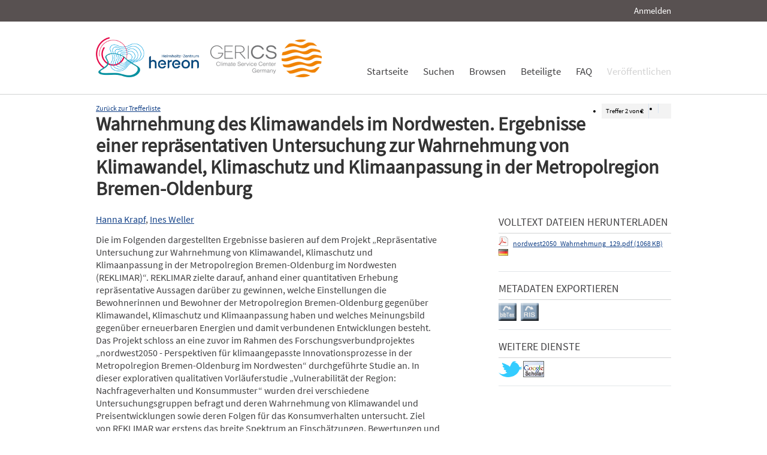

--- FILE ---
content_type: text/html; charset=UTF-8
request_url: https://edoc.sub.uni-hamburg.de/klimawandel/frontdoor/index/index/searchtype/collection/id/16297/rows/10/facetNumber_author_facet/all/sortfield/title/sortorder/asc/doctypefq/article/docId/915/start/1
body_size: 5159
content:

<!DOCTYPE html PUBLIC "-//W3C//DTD XHTML+RDFa 1.0//EN" "http://www.w3.org/MarkUp/DTD/xhtml-rdfa-1.dtd">
<html xmlns="http://www.w3.org/1999/xhtml" xml:lang="en" dir="ltr" class="no-js">

    <head>
        <meta name="Opus-Version" content="4.5.0-DEV" />
<meta name="referrer" content="no-referrer" />
<meta http-equiv="Last-Modified" content="Wed, 29 Jul 2015 09:53:22 +0200" />
<meta name="DC.Creator" content="Krapf, Hanna" />
<meta name="author" content="Krapf, Hanna" />
<meta name="citation_author" content="Krapf, Hanna" />
<meta name="DC.Creator" content="Weller, Ines" />
<meta name="author" content="Weller, Ines" />
<meta name="citation_author" content="Weller, Ines" />
<meta name="DC.title" content="Wahrnehmung des Klimawandels im Nordwesten. Ergebnisse einer repräsentativen Untersuchung zur Wahrnehmung von Klimawandel, Klimaschutz und Klimaanpassung in der Metropolregion Bremen-Oldenburg" />
<meta name="title" content="Wahrnehmung des Klimawandels im Nordwesten. Ergebnisse einer repräsentativen Untersuchung zur Wahrnehmung von Klimawandel, Klimaschutz und Klimaanpassung in der Metropolregion Bremen-Oldenburg" />
<meta name="citation_title" content="Wahrnehmung des Klimawandels im Nordwesten. Ergebnisse einer repräsentativen Untersuchung zur Wahrnehmung von Klimawandel, Klimaschutz und Klimaanpassung in der Metropolregion Bremen-Oldenburg" />
<meta name="DC.Description" content="Die im Folgenden dargestellten Ergebnisse basieren auf dem Projekt „Repräsentative Untersuchung zur Wahrnehmung von Klimawandel, Klimaschutz und Klimaanpassung in der Metropolregion Bremen-Oldenburg im Nordwesten (REKLIMAR)“. REKLIMAR zielte darauf, anhand einer quantitativen Erhebung repräsentative Aussagen darüber zu gewinnen, welche Einstellungen die Bewohnerinnen und Bewohner der Metropolregion Bremen-Oldenburg gegenüber Klimawandel, Klimaschutz und Klimaanpassung haben und welches Meinungsbild gegenüber erneuerbaren Energien und damit verbundenen Entwicklungen besteht. Das Projekt schloss an eine zuvor im Rahmen des Forschungsverbundprojektes „nordwest2050 - Perspektiven für klimaangepasste Innovationsprozesse in der Metropolregion Bremen-Oldenburg im Nordwesten“ durchgeführte Studie an. In dieser explorativen qualitativen Vorläuferstudie „Vulnerabilität der Region: Nachfrageverhalten und Konsummuster“ wurden drei verschiedene Untersuchungsgruppen befragt und deren Wahrnehmung von Klimawandel und Preisentwicklungen sowie deren Folgen für das Konsumverhalten untersucht. Ziel von REKLIMAR war erstens das breite Spektrum an Einschätzungen, Bewertungen und Wahrnehmungen, das in der explorativen Vorläuferstudie generiert wurde, auf seine Verallgemeinerungsfähigkeit zu überprüfen. Zweitens zielte das Projekt darauf, die Untersuchung auf weitere Themenfelder auszuweiten, die für den Forschungsverbund nordwest2050 relevant sind. REKLIMAR zielte zudem darauf, auch den Einfluss sozioökonomischer und raumbezogener Faktoren auf die Wahrnehmung des Klimawandels und seiner Folgen in der Region zu bestimmen. Insofern war ein drittes Ziel der Erhebung, die gewonnen Daten nach gruppenspezifischen Kriterien auszuwerten und diesbezügliche Unterschiede zu identifizieren." />
<meta name="description" content="Die im Folgenden dargestellten Ergebnisse basieren auf dem Projekt „Repräsentative Untersuchung zur Wahrnehmung von Klimawandel, Klimaschutz und Klimaanpassung in der Metropolregion Bremen-Oldenburg im Nordwesten (REKLIMAR)“. REKLIMAR zielte darauf, anhand einer quantitativen Erhebung repräsentative Aussagen darüber zu gewinnen, welche Einstellungen die Bewohnerinnen und Bewohner der Metropolregion Bremen-Oldenburg gegenüber Klimawandel, Klimaschutz und Klimaanpassung haben und welches Meinungsbild gegenüber erneuerbaren Energien und damit verbundenen Entwicklungen besteht. Das Projekt schloss an eine zuvor im Rahmen des Forschungsverbundprojektes „nordwest2050 - Perspektiven für klimaangepasste Innovationsprozesse in der Metropolregion Bremen-Oldenburg im Nordwesten“ durchgeführte Studie an. In dieser explorativen qualitativen Vorläuferstudie „Vulnerabilität der Region: Nachfrageverhalten und Konsummuster“ wurden drei verschiedene Untersuchungsgruppen befragt und deren Wahrnehmung von Klimawandel und Preisentwicklungen sowie deren Folgen für das Konsumverhalten untersucht. Ziel von REKLIMAR war erstens das breite Spektrum an Einschätzungen, Bewertungen und Wahrnehmungen, das in der explorativen Vorläuferstudie generiert wurde, auf seine Verallgemeinerungsfähigkeit zu überprüfen. Zweitens zielte das Projekt darauf, die Untersuchung auf weitere Themenfelder auszuweiten, die für den Forschungsverbund nordwest2050 relevant sind. REKLIMAR zielte zudem darauf, auch den Einfluss sozioökonomischer und raumbezogener Faktoren auf die Wahrnehmung des Klimawandels und seiner Folgen in der Region zu bestimmen. Insofern war ein drittes Ziel der Erhebung, die gewonnen Daten nach gruppenspezifischen Kriterien auszuwerten und diesbezügliche Unterschiede zu identifizieren." />
<meta name="DC.subject" content="Klimaschutz" />
<meta name="DC.subject" content="Anpassung" />
<meta name="DC.subject" content="Vulnerabilität" />
<meta name="keywords" content="Klimaschutz, Anpassung, Vulnerabilität" />
<meta name="DC.Identifier" content="urn:nbn:de:gbv:18-7-9154" />
<meta name="DC.Identifier" content="http://nbn-resolving.de/urn/resolver.pl?urn:nbn:de:gbv:18-7-9154" />
<meta name="DC.Identifier" content="https://edoc3.sub.uni-hamburg.de/klimawandel/frontdoor/index/index/docId/915" />
<meta name="DC.Identifier" content="https://edoc3.sub.uni-hamburg.de/klimawandel/files/915/nordwest2050_Wahrnehmung_129.pdf" />
<meta name="citation_pdf_url" content="https://edoc3.sub.uni-hamburg.de/klimawandel/files/915/nordwest2050_Wahrnehmung_129.pdf" />
<meta name="citation_date" content="2013" />
<meta name="DC.Date" content="2013" />
<meta http-equiv="Content-Type" content="text/html; charset=UTF-8" />
<meta http-equiv="Content-Language" content="de-DE" />
<meta name="google-site-verification" content="wP4WfS22Vjo__pZgpVlveDhe1-AbXzd7B3zpMQP1g3o" />        <title>Klimawandel Dokumentenserver | Wahrnehmung des Klimawandels im Nordwesten. Ergebnisse einer repräsentativen Untersuchung zur Wahrnehmung von Klimawandel, Klimaschutz und Klimaanpassung in der Metropolregion Bremen-Oldenburg</title>        <link href="/klimawandel/layouts/klima/img/logo/favicon.ico" rel="shortcut icon" type="image/x-icon" />
<link href="https://edoc3.sub.uni-hamburg.de/klimawandel/solrsearch/opensearch" rel="search" type="application/opensearchdescription+xml" title="Klimawandel DokumentenserverOPUS 4 Search" />
<link href="/klimawandel/layouts/klima/css/custom.css" media="screen" rel="stylesheet" type="text/css" />        <script type="text/javascript" src="/klimawandel/assets/jquery/jquery.js"></script>
<script type="text/javascript" src="/klimawandel/layouts/klima/js/searchutil.js"></script>
<script type="text/javascript" src="/klimawandel/layouts/klima/js/frontdoorutil.js"></script>
<script type="text/javascript" src="/klimawandel/layouts/klima/js/submit.js"></script>	
	<!--[if IE 6]>
        <link rel="stylesheet" type="text/css" href="/klimawandel/layouts/klima/css/opus-ie.css" />
        <![endif]-->

        <!--[if lt IE 9]>
        <link rel="stylesheet" type="text/css" href="/klimawandel/layouts/klima/css/opus-ie-7.css" />
        <![endif]-->
    </head>

    <body>
        <div id="container">
            <div id="top-header">
                <div class="wrapper">
                                            <ul id="lang-switch" class="nav" title="Choose your language">
                                                    </ul>
                                        <div id="login-bar" class="nav"><a rel="nofollow" href="/klimawandel/auth/login/searchtype/collection/id/16297/rows/1/facetNumber_author_facet/all/sortfield/title/sortorder/asc/doctypefq/article/docId/915/start/1/rmodule/frontdoor/rcontroller/index/raction/index">Anmelden</a></div>
                </div>
            </div>

            <div id="header">
                <div class="wrapper">
                    <div id="logo">
                        <!-- /opt/sites/klimawandel_www/public -->
                        <!-- <a href="/klimawandel/home"><img src="/klimawandel/layouts/klima/img/logo/logo.gif" alt="OPUS" title="Home" width="185" height="89" /></a> -->
                        <a href="http://www.hereon.de" target="_blank" title="Helmholtz Zentrum Hereon"><img src="/klimawandel/layouts/klima/img/logo_hereon_513x200.png" width="172" height="67" alt="Logo Hereon"></a>&nbsp;&nbsp;
                        <a href="http://www.climate-service-center.de" target="_blank" title="CSC"><img src="/klimawandel/layouts/klima/img/Logos2_CSC_200x67.png" alt="CSC"></a>
                    </div>
                    <ul id="primary-nav" class="nav">
                                                                                            <li id="primary-nav-home" class="first">
                            <a href="/klimawandel/home" title="Startseite">
                                                                    <span>Startseite</span>
                                                            </a>
                        </li>
                                                                                            <li id="primary-nav-search" class="icon">
                            <a href="/klimawandel/solrsearch" title="Suchen">
                                                                    <span>Suchen</span>
                                                            </a>
                        </li>
                                                                                            <li id="primary-nav-browsing" class="icon">
                            <a href="/klimawandel/solrsearch/browse" title="Browsen">
                                                                    <span>Browsen</span>
                                                            </a>
                        </li>
                                                                                            <li id="primary-nav-partner" class="last">
                            <a href="/klimawandel/home/index/partner" title="Beteiligte">
                                                                    <span>Beteiligte</span>
                                                            </a>
                        </li>
                                                                                            <li id="primary-nav-help" class="last">
                            <a href="/klimawandel/home/index/help" title="FAQ">
                                                                    <span>FAQ</span>
                                                            </a>
                        </li>
                                                                                            <li id="primary-nav-publish" class="icon">
                            <a href="/klimawandel/publish" title="Veröffentlichen">
                                                                    <span>Veröffentlichen</span>
                                                            </a>
                        </li>
                                        </ul>
                </div>
            </div>

            <div id="content" class="opus  frontdoor">
                
                                                    
                                    
                    <div class="wrapper">
                        
<div class="frontdoor">
    
<div class="messages">
    </div>


<div class="frontdoor_pagination">
    <div>

        <ul class="paginationControl">
            <li>
                Treffer <span id="pagination-current-hit">2</span> von <span id="pagination-num-hits">2</span>
            </li>
            <li id="pagination-previous">
                                    <a id="frontdoor-link-prev" title="Vorheriger Eintrag" href="/klimawandel/frontdoor/index/index/searchtype/collection/id/16297/rows/10/facetNumber_author_facet/all/sortfield/title/sortorder/asc/doctypefq/article/start/0/nav/prev"></a>
                            </li>

            <li id="pagination-next">
                                    <div title="Nächster Eintrag"></div>
                            </li>
        </ul>
    </div>

    <a id="pagination-link-hitlist" href="/klimawandel/solrsearch/index/search/searchtype/collection/id/16297/rows/10/facetNumber_author_facet/all/sortfield/title/sortorder/asc/doctypefq/article/start/0">Zurück zur Trefferliste</a>



</div>

    <div about="Wahrnehmung des Klimawandels im Nordwesten. Ergebnisse einer repr&#xE4;sentativen Untersuchung zur Wahrnehmung von Klimawandel, Klimaschutz und Klimaanpassung in der Metropolregion Bremen-Oldenburg"><div id="titlemain-wrapper"><h2 class="titlemain">Wahrnehmung des Klimawandels im Nordwesten. Ergebnisse einer repräsentativen Untersuchung zur Wahrnehmung von Klimawandel, Klimaschutz und Klimaanpassung in der Metropolregion Bremen-Oldenburg</h2></div><div id="result-data"><div id="author"><p><a href="/klimawandel/solrsearch/index/search/searchtype/authorsearch/author/Hanna+Krapf" title="Nach weiteren Publikationen dieses Autors suchen">Hanna Krapf</a>, <a href="/klimawandel/solrsearch/index/search/searchtype/authorsearch/author/Ines+Weller" title="Nach weiteren Publikationen dieses Autors suchen">Ines Weller</a></p></div><div id="abstract"><ul><li class="abstract preserve-spaces">Die im Folgenden dargestellten Ergebnisse basieren auf dem Projekt „Repräsentative Untersuchung zur Wahrnehmung von Klimawandel, Klimaschutz und Klimaanpassung in der Metropolregion Bremen-Oldenburg im Nordwesten (REKLIMAR)“. REKLIMAR zielte darauf, anhand einer quantitativen Erhebung repräsentative Aussagen darüber zu gewinnen, welche Einstellungen die Bewohnerinnen und Bewohner der Metropolregion Bremen-Oldenburg gegenüber Klimawandel, Klimaschutz und Klimaanpassung haben und welches Meinungsbild gegenüber erneuerbaren Energien und damit verbundenen Entwicklungen besteht. Das Projekt schloss an eine zuvor im Rahmen des Forschungsverbundprojektes „nordwest2050 - Perspektiven für klimaangepasste Innovationsprozesse in der Metropolregion Bremen-Oldenburg im Nordwesten“ durchgeführte Studie an. In dieser explorativen qualitativen Vorläuferstudie „Vulnerabilität der Region: Nachfrageverhalten und Konsummuster“ wurden drei verschiedene Untersuchungsgruppen befragt und deren Wahrnehmung von Klimawandel und Preisentwicklungen sowie deren Folgen für das Konsumverhalten untersucht. Ziel von REKLIMAR war erstens das breite Spektrum an Einschätzungen, Bewertungen und Wahrnehmungen, das in der explorativen Vorläuferstudie generiert wurde, auf seine Verallgemeinerungsfähigkeit zu überprüfen. Zweitens zielte das Projekt darauf, die Untersuchung auf weitere Themenfelder auszuweiten, die für den Forschungsverbund nordwest2050 relevant sind. REKLIMAR zielte zudem darauf, auch den Einfluss sozioökonomischer und raumbezogener Faktoren auf die Wahrnehmung des Klimawandels und seiner Folgen in der Region zu bestimmen. Insofern war ein drittes Ziel der Erhebung, die gewonnen Daten nach gruppenspezifischen Kriterien auszuwerten und diesbezügliche Unterschiede zu identifizieren.</li></ul></div></div><div id="services" class="services-menu"><div id="download-fulltext" class="services"><h3>Volltext Dateien herunterladen</h3><ul><li><div class="accessible-file" title="Herunterladen der Datei nordwest2050_Wahrnehmung_129.pdf (application/pdf)"><a href="/klimawandel/files/915/nordwest2050_Wahrnehmung_129.pdf"><img width="16" height="16" class="file-icon" src="/klimawandel/layouts/klima/img/filetype/application_pdf.png" alt="application/pdf"/></a> <a href="/klimawandel/files/915/nordwest2050_Wahrnehmung_129.pdf">nordwest2050_Wahrnehmung_129.pdf (1068 KB)</a> <img width="16" height="11" src="/klimawandel/img/lang/deu.png" alt="deu"/></div></li></ul></div><div id="export" class="services"><h3>Metadaten exportieren</h3><ul><li><a href="/klimawandel/citationExport/index/download/output/bibtex/docId/915"><img src="/klimawandel/layouts/klima/img/bibtex_w.png" name="bibtex" onmouseover="document.bibtex.src='/klimawandel/layouts/klima/img/bibtex_o.png';" onmouseout="document.bibtex.src='/klimawandel/layouts/klima/img/bibtex_w.png';" title="Export nach Bibtex" alt="Export nach Bibtex"/></a></li> <li><a href="/klimawandel/citationExport/index/download/output/ris/docId/915"><img src="/klimawandel/layouts/klima/img/ris_w.png" name="ris" onmouseover="document.ris.src='/klimawandel/layouts/klima/img/ris_o.png';" onmouseout="document.ris.src='/klimawandel/layouts/klima/img/ris_w.png';" title="Export nach RIS" alt="Export nach RIS"/></a></li></ul></div><div id="additional-services" class="services"><h3>Weitere Dienste</h3><div><a href="http://twitter.com/share?url=https://edoc3.sub.uni-hamburg.de/klimawandel/frontdoor/index/index/docId/915"><img src="/klimawandel/layouts/klima/img/twitter.png" name="Teilen auf Twitter" title="Teilen auf Twitter" alt="Teilen auf Twitter"/></a> <a href="http://scholar.google.de/scholar?hl=de&amp;q=&quot;Wahrnehmung des Klimawandels im Nordwesten. Ergebnisse einer repr&#xE4;sentativen Untersuchung zur Wahrnehmung von Klimawandel, Klimaschutz und Klimaanpassung in der Metropolregion Bremen-Oldenburg&quot;&amp;as_sauthors=Hanna+Krapf&amp;as_sauthors=Ines+Weller&amp;as_ylo=2014&amp;as_yhi=2014"><img src="/klimawandel/layouts/klima/img/google_scholar.jpg" title="Suche bei Google Scholar" alt="Suche bei Google Scholar"/></a> </div></div></div><table class="result-data frontdoordata"><caption>Metadaten</caption><colgroup class="angaben"><col class="name"/></colgroup><tr><th class="name">Verfasserangaben:</th><td><a href="/klimawandel/solrsearch/index/search/searchtype/authorsearch/author/Hanna+Krapf" title="Nach weiteren Publikationen dieses Autors suchen">Hanna Krapf</a>, <a href="/klimawandel/solrsearch/index/search/searchtype/authorsearch/author/Ines+Weller" title="Nach weiteren Publikationen dieses Autors suchen">Ines Weller</a></td></tr><tr><th class="name">URN:</th><td><a href="http://nbn-resolving.de/urn/resolver.pl?urn:nbn:de:gbv:18-7-9154">urn:nbn:de:gbv:18-7-9154</a></td></tr><tr><th class="name">Schriftenreihe (Bandnummer):</th><td><a href="/klimawandel/solrsearch/index/search/searchtype/series/id/30" title="Alle Eintr&#xE4;ge dieser Schriftenreihe zeigen">artec-paper</a> (192)</td></tr><tr><th class="name">Dokumentart:</th><td>Wissenschaftlicher Artikel</td></tr><tr><th class="name">Sprache:</th><td>Deutsch</td></tr><tr><th class="name">Datum der Veröffentlichung (online):</th><td>30.09.2014</td></tr><tr><th class="name">Jahr der Erstveröffentlichung:</th><td>2013</td></tr><tr><th class="name">Veröffentlichende Institution:</th><td>Staats- und Universitätsbibliothek Hamburg Carl von Ossietzky</td></tr><tr><th class="name">Beteiligte Körperschaft:</th><td>Universität Bremen - artec Foschungszentrum Nachhaltigkeit</td></tr><tr><th class="name">Datum der Freischaltung:</th><td>30.09.2014</td></tr><tr><th class="name">Freies Schlagwort / Tag:</th><td><em class="data-marker">Anpassung; Klimaschutz; Vulnerabilität</em></td></tr><tr><th class="name">Erste Seite:</th><td>1</td></tr><tr><th class="name">Letzte Seite:</th><td>85</td></tr><tr><th class="name">Institute:</th><td><a href="/klimawandel/solrsearch/index/search/searchtype/collection/id/16292" title="Sammlung anzeigen">Nordwest 2050</a></td></tr><tr><th class="name">Zielgruppe:</th><td><a href="/klimawandel/solrsearch/index/search/searchtype/collection/id/16226" title="Sammlung anzeigen">Behörden und Politik</a></td></tr><tr><th class="name"/><td><a href="/klimawandel/solrsearch/index/search/searchtype/collection/id/16227" title="Sammlung anzeigen">Wissenschaft</a></td></tr><tr><th class="name"/><td><a href="/klimawandel/solrsearch/index/search/searchtype/collection/id/16229" title="Sammlung anzeigen">Verbände und Nichtregierungsorganisationen</a></td></tr><tr><th class="name"/><td><a href="/klimawandel/solrsearch/index/search/searchtype/collection/id/16315" title="Sammlung anzeigen">Öffentlichkeit und Medien</a></td></tr><tr><th class="name">Handlungsfelder:</th><td><a href="/klimawandel/solrsearch/index/search/searchtype/collection/id/16247" title="Sammlung anzeigen">Energie</a></td></tr><tr><th class="name"/><td><a href="/klimawandel/solrsearch/index/search/searchtype/collection/id/16249" title="Sammlung anzeigen">Landwirtschaft und Ernährung</a></td></tr><tr><th class="name"/><td><a href="/klimawandel/solrsearch/index/search/searchtype/collection/id/16254" title="Sammlung anzeigen">Stadt- und Regionalplanung</a></td></tr><tr><th class="name"/><td><a href="/klimawandel/solrsearch/index/search/searchtype/collection/id/16256" title="Sammlung anzeigen">Wasser-, Hochwasser- und Küstenschutz</a></td></tr><tr><th class="name"/><td><a href="/klimawandel/solrsearch/index/search/searchtype/collection/id/16259" title="Sammlung anzeigen">Naturschutz und biologische Vielfalt</a></td></tr><tr><th class="name"/><td><a href="/klimawandel/solrsearch/index/search/searchtype/collection/id/16322" title="Sammlung anzeigen">Demographie</a></td></tr><tr><th class="name">Natur- und Siedlungsraum:</th><td><a href="/klimawandel/solrsearch/index/search/searchtype/collection/id/16268" title="Sammlung anzeigen">Küste und Meer</a></td></tr><tr><th class="name"/><td><a href="/klimawandel/solrsearch/index/search/searchtype/collection/id/16297" title="Sammlung anzeigen">Land und ländliche Siedlungsräume</a></td></tr><tr><th class="name"/><td><a href="/klimawandel/solrsearch/index/search/searchtype/collection/id/16298" title="Sammlung anzeigen">Stadt</a></td></tr><tr><th class="name"/><td><a href="/klimawandel/solrsearch/index/search/searchtype/collection/id/16335" title="Sammlung anzeigen">Metropolregion</a></td></tr><tr><th class="name">Region:</th><td><a href="/klimawandel/solrsearch/index/search/searchtype/collection/id/16274" title="Sammlung anzeigen">Metropolregion Bremen / Oldenburg</a></td></tr><tr><th class="name">Methodik:</th><td><a href="/klimawandel/solrsearch/index/search/searchtype/collection/id/16283" title="Sammlung anzeigen">Quantitative Erhebung</a></td></tr><tr><th class="name">Lizenz (Deutsch):</th><td><img alt="License Logo" src="/klimawandel/layouts/klima/img/Transparent.gif" title="1"/><a href="/klimawandel/default/license/index/licId/9">Nutzungseinräumung</a></td></tr></table></div>

</div>                    </div>
                            </div>

            <div id="page-footer">
                <div class="wrapper">
                    <p id="logo-wrapper"><a href="http://www.kobv.de/opus4/" title="Opus4 Website"><img src="/klimawandel/layouts/klima/img/logo/logo_small.gif" alt="OPUS4 Logo" title="" width="69" height="29" /></a></p>
                    <ul id="secondary-nav" class="nav">
                        <li class="first"><a href="/klimawandel/home/index/contact">Kontakt</a></li>
                        <li><a href="/klimawandel/home/index/imprint">Impressum</a></li>
     			<li><a href="http://www.sub.uni-hamburg.de/datenschutzerklaerung.html">Datenschutzerklärung</a></li> <!-- sub-oh 20180525 -->
                        <li class="last"><a href="/klimawandel/crawlers/sitelinks">Sitelinks</a></li>
                    </ul>
                </div>
            </div>
        </div>

        <div id="appmode-production" class="debug revision">
            <hr/>
            <div class="wrapper">
                                <b>$Rev: 12793 $</b>
            </div>
        </div>

        
        
<!-- Matomo -->
<script>
  var _paq = window._paq = window._paq || [];
  /* tracker methods like "setCustomDimension" should be called before "trackPageView" */
  _paq.push(["setDocumentTitle", document.domain + "/" + document.title]);
  _paq.push(["setDomains", ["*.edoc.sub.uni-hamburg.de"]]);
  _paq.push(['disableCookies']);
  _paq.push(['trackPageView']);
  _paq.push(['enableLinkTracking']);
  (function() {
    var u="https://matomo.uni-hamburg.de/";
    _paq.push(['setTrackerUrl', u+'matomo.php']);
    _paq.push(['setSiteId', '266']);
    var d=document, g=d.createElement('script'), s=d.getElementsByTagName('script')[0];
    g.async=true; g.src=u+'matomo.js'; s.parentNode.insertBefore(g,s);
  })();
</script>
<noscript><p><img src="https://matomo.uni-hamburg.de/matomo.php?idsite=266&amp;rec=1" style="border:0;" alt="" /></p></noscript>
<!-- End Matomo Code -->


    </body>
</html>
